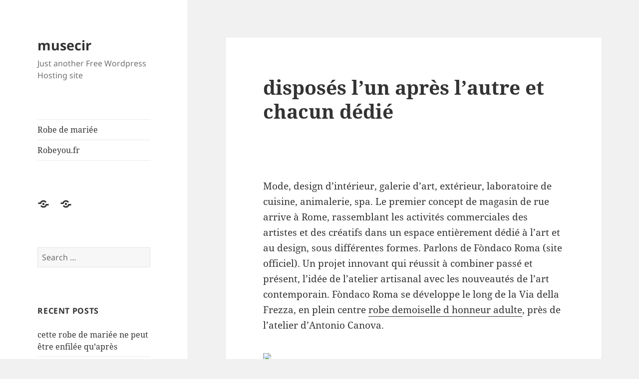

--- FILE ---
content_type: text/html; charset=UTF-8
request_url: https://musecir.mblog.my/2018/11/09/disposes-lun-apres-lautre-et-chacun-dedie/
body_size: 10514
content:
<!DOCTYPE html>
<html lang="en-US" class="no-js">
<head><style>img.lazy{min-height:1px}</style><link href="https://musecir.mblog.my/wp-content/plugins/w3-total-cache/pub/js/lazyload.min.js" as="script">
	<meta charset="UTF-8">
	<meta name="viewport" content="width=device-width, initial-scale=1.0">
	<link rel="profile" href="https://gmpg.org/xfn/11">
	<link rel="pingback" href="https://musecir.mblog.my/xmlrpc.php">
	<script>(function(html){html.className = html.className.replace(/\bno-js\b/,'js')})(document.documentElement);</script>
<title>disposés l&#8217;un après l&#8217;autre et chacun dédié &#8211; musecir</title>
<meta name='robots' content='max-image-preview:large' />
	<style>img:is([sizes="auto" i], [sizes^="auto," i]) { contain-intrinsic-size: 3000px 1500px }</style>
	<link rel="alternate" type="application/rss+xml" title="musecir &raquo; Feed" href="https://musecir.mblog.my/feed/" />
<script>
window._wpemojiSettings = {"baseUrl":"https:\/\/s.w.org\/images\/core\/emoji\/16.0.1\/72x72\/","ext":".png","svgUrl":"https:\/\/s.w.org\/images\/core\/emoji\/16.0.1\/svg\/","svgExt":".svg","source":{"concatemoji":"https:\/\/musecir.mblog.my\/wp-includes\/js\/wp-emoji-release.min.js?ver=6.8.2"}};
/*! This file is auto-generated */
!function(s,n){var o,i,e;function c(e){try{var t={supportTests:e,timestamp:(new Date).valueOf()};sessionStorage.setItem(o,JSON.stringify(t))}catch(e){}}function p(e,t,n){e.clearRect(0,0,e.canvas.width,e.canvas.height),e.fillText(t,0,0);var t=new Uint32Array(e.getImageData(0,0,e.canvas.width,e.canvas.height).data),a=(e.clearRect(0,0,e.canvas.width,e.canvas.height),e.fillText(n,0,0),new Uint32Array(e.getImageData(0,0,e.canvas.width,e.canvas.height).data));return t.every(function(e,t){return e===a[t]})}function u(e,t){e.clearRect(0,0,e.canvas.width,e.canvas.height),e.fillText(t,0,0);for(var n=e.getImageData(16,16,1,1),a=0;a<n.data.length;a++)if(0!==n.data[a])return!1;return!0}function f(e,t,n,a){switch(t){case"flag":return n(e,"\ud83c\udff3\ufe0f\u200d\u26a7\ufe0f","\ud83c\udff3\ufe0f\u200b\u26a7\ufe0f")?!1:!n(e,"\ud83c\udde8\ud83c\uddf6","\ud83c\udde8\u200b\ud83c\uddf6")&&!n(e,"\ud83c\udff4\udb40\udc67\udb40\udc62\udb40\udc65\udb40\udc6e\udb40\udc67\udb40\udc7f","\ud83c\udff4\u200b\udb40\udc67\u200b\udb40\udc62\u200b\udb40\udc65\u200b\udb40\udc6e\u200b\udb40\udc67\u200b\udb40\udc7f");case"emoji":return!a(e,"\ud83e\udedf")}return!1}function g(e,t,n,a){var r="undefined"!=typeof WorkerGlobalScope&&self instanceof WorkerGlobalScope?new OffscreenCanvas(300,150):s.createElement("canvas"),o=r.getContext("2d",{willReadFrequently:!0}),i=(o.textBaseline="top",o.font="600 32px Arial",{});return e.forEach(function(e){i[e]=t(o,e,n,a)}),i}function t(e){var t=s.createElement("script");t.src=e,t.defer=!0,s.head.appendChild(t)}"undefined"!=typeof Promise&&(o="wpEmojiSettingsSupports",i=["flag","emoji"],n.supports={everything:!0,everythingExceptFlag:!0},e=new Promise(function(e){s.addEventListener("DOMContentLoaded",e,{once:!0})}),new Promise(function(t){var n=function(){try{var e=JSON.parse(sessionStorage.getItem(o));if("object"==typeof e&&"number"==typeof e.timestamp&&(new Date).valueOf()<e.timestamp+604800&&"object"==typeof e.supportTests)return e.supportTests}catch(e){}return null}();if(!n){if("undefined"!=typeof Worker&&"undefined"!=typeof OffscreenCanvas&&"undefined"!=typeof URL&&URL.createObjectURL&&"undefined"!=typeof Blob)try{var e="postMessage("+g.toString()+"("+[JSON.stringify(i),f.toString(),p.toString(),u.toString()].join(",")+"));",a=new Blob([e],{type:"text/javascript"}),r=new Worker(URL.createObjectURL(a),{name:"wpTestEmojiSupports"});return void(r.onmessage=function(e){c(n=e.data),r.terminate(),t(n)})}catch(e){}c(n=g(i,f,p,u))}t(n)}).then(function(e){for(var t in e)n.supports[t]=e[t],n.supports.everything=n.supports.everything&&n.supports[t],"flag"!==t&&(n.supports.everythingExceptFlag=n.supports.everythingExceptFlag&&n.supports[t]);n.supports.everythingExceptFlag=n.supports.everythingExceptFlag&&!n.supports.flag,n.DOMReady=!1,n.readyCallback=function(){n.DOMReady=!0}}).then(function(){return e}).then(function(){var e;n.supports.everything||(n.readyCallback(),(e=n.source||{}).concatemoji?t(e.concatemoji):e.wpemoji&&e.twemoji&&(t(e.twemoji),t(e.wpemoji)))}))}((window,document),window._wpemojiSettings);
</script>
<style id='wp-emoji-styles-inline-css'>

	img.wp-smiley, img.emoji {
		display: inline !important;
		border: none !important;
		box-shadow: none !important;
		height: 1em !important;
		width: 1em !important;
		margin: 0 0.07em !important;
		vertical-align: -0.1em !important;
		background: none !important;
		padding: 0 !important;
	}
</style>
<link rel='stylesheet' id='wp-block-library-css' href='https://musecir.mblog.my/wp-includes/css/dist/block-library/style.min.css?ver=6.8.2' media='all' />
<style id='wp-block-library-theme-inline-css'>
.wp-block-audio :where(figcaption){color:#555;font-size:13px;text-align:center}.is-dark-theme .wp-block-audio :where(figcaption){color:#ffffffa6}.wp-block-audio{margin:0 0 1em}.wp-block-code{border:1px solid #ccc;border-radius:4px;font-family:Menlo,Consolas,monaco,monospace;padding:.8em 1em}.wp-block-embed :where(figcaption){color:#555;font-size:13px;text-align:center}.is-dark-theme .wp-block-embed :where(figcaption){color:#ffffffa6}.wp-block-embed{margin:0 0 1em}.blocks-gallery-caption{color:#555;font-size:13px;text-align:center}.is-dark-theme .blocks-gallery-caption{color:#ffffffa6}:root :where(.wp-block-image figcaption){color:#555;font-size:13px;text-align:center}.is-dark-theme :root :where(.wp-block-image figcaption){color:#ffffffa6}.wp-block-image{margin:0 0 1em}.wp-block-pullquote{border-bottom:4px solid;border-top:4px solid;color:currentColor;margin-bottom:1.75em}.wp-block-pullquote cite,.wp-block-pullquote footer,.wp-block-pullquote__citation{color:currentColor;font-size:.8125em;font-style:normal;text-transform:uppercase}.wp-block-quote{border-left:.25em solid;margin:0 0 1.75em;padding-left:1em}.wp-block-quote cite,.wp-block-quote footer{color:currentColor;font-size:.8125em;font-style:normal;position:relative}.wp-block-quote:where(.has-text-align-right){border-left:none;border-right:.25em solid;padding-left:0;padding-right:1em}.wp-block-quote:where(.has-text-align-center){border:none;padding-left:0}.wp-block-quote.is-large,.wp-block-quote.is-style-large,.wp-block-quote:where(.is-style-plain){border:none}.wp-block-search .wp-block-search__label{font-weight:700}.wp-block-search__button{border:1px solid #ccc;padding:.375em .625em}:where(.wp-block-group.has-background){padding:1.25em 2.375em}.wp-block-separator.has-css-opacity{opacity:.4}.wp-block-separator{border:none;border-bottom:2px solid;margin-left:auto;margin-right:auto}.wp-block-separator.has-alpha-channel-opacity{opacity:1}.wp-block-separator:not(.is-style-wide):not(.is-style-dots){width:100px}.wp-block-separator.has-background:not(.is-style-dots){border-bottom:none;height:1px}.wp-block-separator.has-background:not(.is-style-wide):not(.is-style-dots){height:2px}.wp-block-table{margin:0 0 1em}.wp-block-table td,.wp-block-table th{word-break:normal}.wp-block-table :where(figcaption){color:#555;font-size:13px;text-align:center}.is-dark-theme .wp-block-table :where(figcaption){color:#ffffffa6}.wp-block-video :where(figcaption){color:#555;font-size:13px;text-align:center}.is-dark-theme .wp-block-video :where(figcaption){color:#ffffffa6}.wp-block-video{margin:0 0 1em}:root :where(.wp-block-template-part.has-background){margin-bottom:0;margin-top:0;padding:1.25em 2.375em}
</style>
<style id='classic-theme-styles-inline-css'>
/*! This file is auto-generated */
.wp-block-button__link{color:#fff;background-color:#32373c;border-radius:9999px;box-shadow:none;text-decoration:none;padding:calc(.667em + 2px) calc(1.333em + 2px);font-size:1.125em}.wp-block-file__button{background:#32373c;color:#fff;text-decoration:none}
</style>
<style id='global-styles-inline-css'>
:root{--wp--preset--aspect-ratio--square: 1;--wp--preset--aspect-ratio--4-3: 4/3;--wp--preset--aspect-ratio--3-4: 3/4;--wp--preset--aspect-ratio--3-2: 3/2;--wp--preset--aspect-ratio--2-3: 2/3;--wp--preset--aspect-ratio--16-9: 16/9;--wp--preset--aspect-ratio--9-16: 9/16;--wp--preset--color--black: #000000;--wp--preset--color--cyan-bluish-gray: #abb8c3;--wp--preset--color--white: #fff;--wp--preset--color--pale-pink: #f78da7;--wp--preset--color--vivid-red: #cf2e2e;--wp--preset--color--luminous-vivid-orange: #ff6900;--wp--preset--color--luminous-vivid-amber: #fcb900;--wp--preset--color--light-green-cyan: #7bdcb5;--wp--preset--color--vivid-green-cyan: #00d084;--wp--preset--color--pale-cyan-blue: #8ed1fc;--wp--preset--color--vivid-cyan-blue: #0693e3;--wp--preset--color--vivid-purple: #9b51e0;--wp--preset--color--dark-gray: #111;--wp--preset--color--light-gray: #f1f1f1;--wp--preset--color--yellow: #f4ca16;--wp--preset--color--dark-brown: #352712;--wp--preset--color--medium-pink: #e53b51;--wp--preset--color--light-pink: #ffe5d1;--wp--preset--color--dark-purple: #2e2256;--wp--preset--color--purple: #674970;--wp--preset--color--blue-gray: #22313f;--wp--preset--color--bright-blue: #55c3dc;--wp--preset--color--light-blue: #e9f2f9;--wp--preset--gradient--vivid-cyan-blue-to-vivid-purple: linear-gradient(135deg,rgba(6,147,227,1) 0%,rgb(155,81,224) 100%);--wp--preset--gradient--light-green-cyan-to-vivid-green-cyan: linear-gradient(135deg,rgb(122,220,180) 0%,rgb(0,208,130) 100%);--wp--preset--gradient--luminous-vivid-amber-to-luminous-vivid-orange: linear-gradient(135deg,rgba(252,185,0,1) 0%,rgba(255,105,0,1) 100%);--wp--preset--gradient--luminous-vivid-orange-to-vivid-red: linear-gradient(135deg,rgba(255,105,0,1) 0%,rgb(207,46,46) 100%);--wp--preset--gradient--very-light-gray-to-cyan-bluish-gray: linear-gradient(135deg,rgb(238,238,238) 0%,rgb(169,184,195) 100%);--wp--preset--gradient--cool-to-warm-spectrum: linear-gradient(135deg,rgb(74,234,220) 0%,rgb(151,120,209) 20%,rgb(207,42,186) 40%,rgb(238,44,130) 60%,rgb(251,105,98) 80%,rgb(254,248,76) 100%);--wp--preset--gradient--blush-light-purple: linear-gradient(135deg,rgb(255,206,236) 0%,rgb(152,150,240) 100%);--wp--preset--gradient--blush-bordeaux: linear-gradient(135deg,rgb(254,205,165) 0%,rgb(254,45,45) 50%,rgb(107,0,62) 100%);--wp--preset--gradient--luminous-dusk: linear-gradient(135deg,rgb(255,203,112) 0%,rgb(199,81,192) 50%,rgb(65,88,208) 100%);--wp--preset--gradient--pale-ocean: linear-gradient(135deg,rgb(255,245,203) 0%,rgb(182,227,212) 50%,rgb(51,167,181) 100%);--wp--preset--gradient--electric-grass: linear-gradient(135deg,rgb(202,248,128) 0%,rgb(113,206,126) 100%);--wp--preset--gradient--midnight: linear-gradient(135deg,rgb(2,3,129) 0%,rgb(40,116,252) 100%);--wp--preset--gradient--dark-gray-gradient-gradient: linear-gradient(90deg, rgba(17,17,17,1) 0%, rgba(42,42,42,1) 100%);--wp--preset--gradient--light-gray-gradient: linear-gradient(90deg, rgba(241,241,241,1) 0%, rgba(215,215,215,1) 100%);--wp--preset--gradient--white-gradient: linear-gradient(90deg, rgba(255,255,255,1) 0%, rgba(230,230,230,1) 100%);--wp--preset--gradient--yellow-gradient: linear-gradient(90deg, rgba(244,202,22,1) 0%, rgba(205,168,10,1) 100%);--wp--preset--gradient--dark-brown-gradient: linear-gradient(90deg, rgba(53,39,18,1) 0%, rgba(91,67,31,1) 100%);--wp--preset--gradient--medium-pink-gradient: linear-gradient(90deg, rgba(229,59,81,1) 0%, rgba(209,28,51,1) 100%);--wp--preset--gradient--light-pink-gradient: linear-gradient(90deg, rgba(255,229,209,1) 0%, rgba(255,200,158,1) 100%);--wp--preset--gradient--dark-purple-gradient: linear-gradient(90deg, rgba(46,34,86,1) 0%, rgba(66,48,123,1) 100%);--wp--preset--gradient--purple-gradient: linear-gradient(90deg, rgba(103,73,112,1) 0%, rgba(131,93,143,1) 100%);--wp--preset--gradient--blue-gray-gradient: linear-gradient(90deg, rgba(34,49,63,1) 0%, rgba(52,75,96,1) 100%);--wp--preset--gradient--bright-blue-gradient: linear-gradient(90deg, rgba(85,195,220,1) 0%, rgba(43,180,211,1) 100%);--wp--preset--gradient--light-blue-gradient: linear-gradient(90deg, rgba(233,242,249,1) 0%, rgba(193,218,238,1) 100%);--wp--preset--font-size--small: 13px;--wp--preset--font-size--medium: 20px;--wp--preset--font-size--large: 36px;--wp--preset--font-size--x-large: 42px;--wp--preset--spacing--20: 0.44rem;--wp--preset--spacing--30: 0.67rem;--wp--preset--spacing--40: 1rem;--wp--preset--spacing--50: 1.5rem;--wp--preset--spacing--60: 2.25rem;--wp--preset--spacing--70: 3.38rem;--wp--preset--spacing--80: 5.06rem;--wp--preset--shadow--natural: 6px 6px 9px rgba(0, 0, 0, 0.2);--wp--preset--shadow--deep: 12px 12px 50px rgba(0, 0, 0, 0.4);--wp--preset--shadow--sharp: 6px 6px 0px rgba(0, 0, 0, 0.2);--wp--preset--shadow--outlined: 6px 6px 0px -3px rgba(255, 255, 255, 1), 6px 6px rgba(0, 0, 0, 1);--wp--preset--shadow--crisp: 6px 6px 0px rgba(0, 0, 0, 1);}:where(.is-layout-flex){gap: 0.5em;}:where(.is-layout-grid){gap: 0.5em;}body .is-layout-flex{display: flex;}.is-layout-flex{flex-wrap: wrap;align-items: center;}.is-layout-flex > :is(*, div){margin: 0;}body .is-layout-grid{display: grid;}.is-layout-grid > :is(*, div){margin: 0;}:where(.wp-block-columns.is-layout-flex){gap: 2em;}:where(.wp-block-columns.is-layout-grid){gap: 2em;}:where(.wp-block-post-template.is-layout-flex){gap: 1.25em;}:where(.wp-block-post-template.is-layout-grid){gap: 1.25em;}.has-black-color{color: var(--wp--preset--color--black) !important;}.has-cyan-bluish-gray-color{color: var(--wp--preset--color--cyan-bluish-gray) !important;}.has-white-color{color: var(--wp--preset--color--white) !important;}.has-pale-pink-color{color: var(--wp--preset--color--pale-pink) !important;}.has-vivid-red-color{color: var(--wp--preset--color--vivid-red) !important;}.has-luminous-vivid-orange-color{color: var(--wp--preset--color--luminous-vivid-orange) !important;}.has-luminous-vivid-amber-color{color: var(--wp--preset--color--luminous-vivid-amber) !important;}.has-light-green-cyan-color{color: var(--wp--preset--color--light-green-cyan) !important;}.has-vivid-green-cyan-color{color: var(--wp--preset--color--vivid-green-cyan) !important;}.has-pale-cyan-blue-color{color: var(--wp--preset--color--pale-cyan-blue) !important;}.has-vivid-cyan-blue-color{color: var(--wp--preset--color--vivid-cyan-blue) !important;}.has-vivid-purple-color{color: var(--wp--preset--color--vivid-purple) !important;}.has-black-background-color{background-color: var(--wp--preset--color--black) !important;}.has-cyan-bluish-gray-background-color{background-color: var(--wp--preset--color--cyan-bluish-gray) !important;}.has-white-background-color{background-color: var(--wp--preset--color--white) !important;}.has-pale-pink-background-color{background-color: var(--wp--preset--color--pale-pink) !important;}.has-vivid-red-background-color{background-color: var(--wp--preset--color--vivid-red) !important;}.has-luminous-vivid-orange-background-color{background-color: var(--wp--preset--color--luminous-vivid-orange) !important;}.has-luminous-vivid-amber-background-color{background-color: var(--wp--preset--color--luminous-vivid-amber) !important;}.has-light-green-cyan-background-color{background-color: var(--wp--preset--color--light-green-cyan) !important;}.has-vivid-green-cyan-background-color{background-color: var(--wp--preset--color--vivid-green-cyan) !important;}.has-pale-cyan-blue-background-color{background-color: var(--wp--preset--color--pale-cyan-blue) !important;}.has-vivid-cyan-blue-background-color{background-color: var(--wp--preset--color--vivid-cyan-blue) !important;}.has-vivid-purple-background-color{background-color: var(--wp--preset--color--vivid-purple) !important;}.has-black-border-color{border-color: var(--wp--preset--color--black) !important;}.has-cyan-bluish-gray-border-color{border-color: var(--wp--preset--color--cyan-bluish-gray) !important;}.has-white-border-color{border-color: var(--wp--preset--color--white) !important;}.has-pale-pink-border-color{border-color: var(--wp--preset--color--pale-pink) !important;}.has-vivid-red-border-color{border-color: var(--wp--preset--color--vivid-red) !important;}.has-luminous-vivid-orange-border-color{border-color: var(--wp--preset--color--luminous-vivid-orange) !important;}.has-luminous-vivid-amber-border-color{border-color: var(--wp--preset--color--luminous-vivid-amber) !important;}.has-light-green-cyan-border-color{border-color: var(--wp--preset--color--light-green-cyan) !important;}.has-vivid-green-cyan-border-color{border-color: var(--wp--preset--color--vivid-green-cyan) !important;}.has-pale-cyan-blue-border-color{border-color: var(--wp--preset--color--pale-cyan-blue) !important;}.has-vivid-cyan-blue-border-color{border-color: var(--wp--preset--color--vivid-cyan-blue) !important;}.has-vivid-purple-border-color{border-color: var(--wp--preset--color--vivid-purple) !important;}.has-vivid-cyan-blue-to-vivid-purple-gradient-background{background: var(--wp--preset--gradient--vivid-cyan-blue-to-vivid-purple) !important;}.has-light-green-cyan-to-vivid-green-cyan-gradient-background{background: var(--wp--preset--gradient--light-green-cyan-to-vivid-green-cyan) !important;}.has-luminous-vivid-amber-to-luminous-vivid-orange-gradient-background{background: var(--wp--preset--gradient--luminous-vivid-amber-to-luminous-vivid-orange) !important;}.has-luminous-vivid-orange-to-vivid-red-gradient-background{background: var(--wp--preset--gradient--luminous-vivid-orange-to-vivid-red) !important;}.has-very-light-gray-to-cyan-bluish-gray-gradient-background{background: var(--wp--preset--gradient--very-light-gray-to-cyan-bluish-gray) !important;}.has-cool-to-warm-spectrum-gradient-background{background: var(--wp--preset--gradient--cool-to-warm-spectrum) !important;}.has-blush-light-purple-gradient-background{background: var(--wp--preset--gradient--blush-light-purple) !important;}.has-blush-bordeaux-gradient-background{background: var(--wp--preset--gradient--blush-bordeaux) !important;}.has-luminous-dusk-gradient-background{background: var(--wp--preset--gradient--luminous-dusk) !important;}.has-pale-ocean-gradient-background{background: var(--wp--preset--gradient--pale-ocean) !important;}.has-electric-grass-gradient-background{background: var(--wp--preset--gradient--electric-grass) !important;}.has-midnight-gradient-background{background: var(--wp--preset--gradient--midnight) !important;}.has-small-font-size{font-size: var(--wp--preset--font-size--small) !important;}.has-medium-font-size{font-size: var(--wp--preset--font-size--medium) !important;}.has-large-font-size{font-size: var(--wp--preset--font-size--large) !important;}.has-x-large-font-size{font-size: var(--wp--preset--font-size--x-large) !important;}
:where(.wp-block-post-template.is-layout-flex){gap: 1.25em;}:where(.wp-block-post-template.is-layout-grid){gap: 1.25em;}
:where(.wp-block-columns.is-layout-flex){gap: 2em;}:where(.wp-block-columns.is-layout-grid){gap: 2em;}
:root :where(.wp-block-pullquote){font-size: 1.5em;line-height: 1.6;}
</style>
<link rel='stylesheet' id='twentyfifteen-fonts-css' href='https://musecir.mblog.my/wp-content/themes/twentyfifteen/assets/fonts/noto-sans-plus-noto-serif-plus-inconsolata.css?ver=20230328' media='all' />
<link rel='stylesheet' id='genericons-css' href='https://musecir.mblog.my/wp-content/themes/twentyfifteen/genericons/genericons.css?ver=20201026' media='all' />
<link rel='stylesheet' id='twentyfifteen-style-css' href='https://musecir.mblog.my/wp-content/themes/twentyfifteen/style.css?ver=20250415' media='all' />
<link rel='stylesheet' id='twentyfifteen-block-style-css' href='https://musecir.mblog.my/wp-content/themes/twentyfifteen/css/blocks.css?ver=20240715' media='all' />
<script src="https://musecir.mblog.my/wp-includes/js/jquery/jquery.min.js?ver=3.7.1" id="jquery-core-js"></script>
<script src="https://musecir.mblog.my/wp-includes/js/jquery/jquery-migrate.min.js?ver=3.4.1" id="jquery-migrate-js"></script>
<script id="twentyfifteen-script-js-extra">
var screenReaderText = {"expand":"<span class=\"screen-reader-text\">expand child menu<\/span>","collapse":"<span class=\"screen-reader-text\">collapse child menu<\/span>"};
</script>
<script src="https://musecir.mblog.my/wp-content/themes/twentyfifteen/js/functions.js?ver=20250303" id="twentyfifteen-script-js" defer data-wp-strategy="defer"></script>
<link rel="https://api.w.org/" href="https://musecir.mblog.my/wp-json/" /><link rel="alternate" title="JSON" type="application/json" href="https://musecir.mblog.my/wp-json/wp/v2/posts/243" /><link rel="EditURI" type="application/rsd+xml" title="RSD" href="https://musecir.mblog.my/xmlrpc.php?rsd" />
<meta name="generator" content="WordPress 6.8.2" />
<link rel="canonical" href="https://musecir.mblog.my/2018/11/09/disposes-lun-apres-lautre-et-chacun-dedie/" />
<link rel='shortlink' href='https://musecir.mblog.my/?p=243' />
<link rel="alternate" title="oEmbed (JSON)" type="application/json+oembed" href="https://musecir.mblog.my/wp-json/oembed/1.0/embed?url=https%3A%2F%2Fmusecir.mblog.my%2F2018%2F11%2F09%2Fdisposes-lun-apres-lautre-et-chacun-dedie%2F" />
<link rel="alternate" title="oEmbed (XML)" type="text/xml+oembed" href="https://musecir.mblog.my/wp-json/oembed/1.0/embed?url=https%3A%2F%2Fmusecir.mblog.my%2F2018%2F11%2F09%2Fdisposes-lun-apres-lautre-et-chacun-dedie%2F&#038;format=xml" />
<!-- Global site tag (gtag.js) - Google Analytics -->
<script async src="https://www.googletagmanager.com/gtag/js?id=G-N01LGSW3YD"></script>
<script>
  window.dataLayer = window.dataLayer || [];
  function gtag(){dataLayer.push(arguments);}
  gtag('js', new Date());

  gtag('config', 'G-N01LGSW3YD');
</script></head>

<body class="wp-singular post-template-default single single-post postid-243 single-format-standard wp-embed-responsive wp-theme-twentyfifteen">
<div id="page" class="hfeed site">
	<a class="skip-link screen-reader-text" href="#content">
		Skip to content	</a>

	<div id="sidebar" class="sidebar">
		<header id="masthead" class="site-header">
			<div class="site-branding">
										<p class="site-title"><a href="https://musecir.mblog.my/" rel="home" >musecir</a></p>
												<p class="site-description">Just another Free Wordpress Hosting site</p>
										<button class="secondary-toggle">Menu and widgets</button>
			</div><!-- .site-branding -->
		</header><!-- .site-header -->

			<div id="secondary" class="secondary">

					<nav id="site-navigation" class="main-navigation">
				<div class="menu-link-container"><ul id="menu-link" class="nav-menu"><li id="menu-item-237" class="menu-item menu-item-type-custom menu-item-object-custom menu-item-237"><a href="https://www.robeyou.fr/robe-de-mariee-f12">Robe de mariée</a></li>
<li id="menu-item-390" class="menu-item menu-item-type-custom menu-item-object-custom menu-item-390"><a href="https://www.robeyou.fr/">Robeyou.fr</a></li>
</ul></div>			</nav><!-- .main-navigation -->
		
					<nav id="social-navigation" class="social-navigation">
				<div class="menu-link-container"><ul id="menu-link-1" class="menu"><li class="menu-item menu-item-type-custom menu-item-object-custom menu-item-237"><a href="https://www.robeyou.fr/robe-de-mariee-f12"><span class="screen-reader-text">Robe de mariée</span></a></li>
<li class="menu-item menu-item-type-custom menu-item-object-custom menu-item-390"><a href="https://www.robeyou.fr/"><span class="screen-reader-text">Robeyou.fr</span></a></li>
</ul></div>			</nav><!-- .social-navigation -->
		
					<div id="widget-area" class="widget-area" role="complementary">
				<aside id="search-2" class="widget widget_search"><form role="search" method="get" class="search-form" action="https://musecir.mblog.my/">
				<label>
					<span class="screen-reader-text">Search for:</span>
					<input type="search" class="search-field" placeholder="Search &hellip;" value="" name="s" />
				</label>
				<input type="submit" class="search-submit screen-reader-text" value="Search" />
			</form></aside>
		<aside id="recent-posts-2" class="widget widget_recent_entries">
		<h2 class="widget-title">Recent Posts</h2><nav aria-label="Recent Posts">
		<ul>
											<li>
					<a href="https://musecir.mblog.my/2026/01/21/cette-robe-de-mariee-ne-peut-etre-enfilee-quapres/">cette robe de mariée ne peut être enfilée qu&#8217;après</a>
									</li>
											<li>
					<a href="https://musecir.mblog.my/2026/01/15/un-apercu-de-peau-suffit-a-mettre-en-valeur-votre-silhouette/">Un aperçu de peau suffit à mettre en valeur votre silhouette</a>
									</li>
											<li>
					<a href="https://musecir.mblog.my/2026/01/12/le-noir-et-le-blanc-sont-les-deux-couleurs-classiques/">Le noir et le blanc sont les deux couleurs classiques</a>
									</li>
											<li>
					<a href="https://musecir.mblog.my/2026/01/05/ce-sont-des-tenues-de-demoiselles-dhonneur-aux-couleurs/">ce sont des tenues de demoiselles d&#8217;honneur aux couleurs</a>
									</li>
											<li>
					<a href="https://musecir.mblog.my/2025/12/26/toute-confiance-lors-devenements-est-une-robe-concue/">toute confiance lors d&#8217;événements est une robe conçue</a>
									</li>
					</ul>

		</nav></aside><aside id="archives-2" class="widget widget_archive"><h2 class="widget-title">Archives</h2><nav aria-label="Archives">
			<ul>
					<li><a href='https://musecir.mblog.my/2026/01/'>January 2026</a></li>
	<li><a href='https://musecir.mblog.my/2025/12/'>December 2025</a></li>
	<li><a href='https://musecir.mblog.my/2025/11/'>November 2025</a></li>
	<li><a href='https://musecir.mblog.my/2025/10/'>October 2025</a></li>
	<li><a href='https://musecir.mblog.my/2025/09/'>September 2025</a></li>
	<li><a href='https://musecir.mblog.my/2025/08/'>August 2025</a></li>
	<li><a href='https://musecir.mblog.my/2025/07/'>July 2025</a></li>
	<li><a href='https://musecir.mblog.my/2025/06/'>June 2025</a></li>
	<li><a href='https://musecir.mblog.my/2025/05/'>May 2025</a></li>
	<li><a href='https://musecir.mblog.my/2025/04/'>April 2025</a></li>
	<li><a href='https://musecir.mblog.my/2025/03/'>March 2025</a></li>
	<li><a href='https://musecir.mblog.my/2025/02/'>February 2025</a></li>
	<li><a href='https://musecir.mblog.my/2025/01/'>January 2025</a></li>
	<li><a href='https://musecir.mblog.my/2024/12/'>December 2024</a></li>
	<li><a href='https://musecir.mblog.my/2024/11/'>November 2024</a></li>
	<li><a href='https://musecir.mblog.my/2024/10/'>October 2024</a></li>
	<li><a href='https://musecir.mblog.my/2024/09/'>September 2024</a></li>
	<li><a href='https://musecir.mblog.my/2024/08/'>August 2024</a></li>
	<li><a href='https://musecir.mblog.my/2024/07/'>July 2024</a></li>
	<li><a href='https://musecir.mblog.my/2024/06/'>June 2024</a></li>
	<li><a href='https://musecir.mblog.my/2024/05/'>May 2024</a></li>
	<li><a href='https://musecir.mblog.my/2024/04/'>April 2024</a></li>
	<li><a href='https://musecir.mblog.my/2024/03/'>March 2024</a></li>
	<li><a href='https://musecir.mblog.my/2024/02/'>February 2024</a></li>
	<li><a href='https://musecir.mblog.my/2024/01/'>January 2024</a></li>
	<li><a href='https://musecir.mblog.my/2023/12/'>December 2023</a></li>
	<li><a href='https://musecir.mblog.my/2023/11/'>November 2023</a></li>
	<li><a href='https://musecir.mblog.my/2023/10/'>October 2023</a></li>
	<li><a href='https://musecir.mblog.my/2023/09/'>September 2023</a></li>
	<li><a href='https://musecir.mblog.my/2023/08/'>August 2023</a></li>
	<li><a href='https://musecir.mblog.my/2023/07/'>July 2023</a></li>
	<li><a href='https://musecir.mblog.my/2023/06/'>June 2023</a></li>
	<li><a href='https://musecir.mblog.my/2023/05/'>May 2023</a></li>
	<li><a href='https://musecir.mblog.my/2023/04/'>April 2023</a></li>
	<li><a href='https://musecir.mblog.my/2023/03/'>March 2023</a></li>
	<li><a href='https://musecir.mblog.my/2023/02/'>February 2023</a></li>
	<li><a href='https://musecir.mblog.my/2023/01/'>January 2023</a></li>
	<li><a href='https://musecir.mblog.my/2022/12/'>December 2022</a></li>
	<li><a href='https://musecir.mblog.my/2022/11/'>November 2022</a></li>
	<li><a href='https://musecir.mblog.my/2022/10/'>October 2022</a></li>
	<li><a href='https://musecir.mblog.my/2022/09/'>September 2022</a></li>
	<li><a href='https://musecir.mblog.my/2022/08/'>August 2022</a></li>
	<li><a href='https://musecir.mblog.my/2022/07/'>July 2022</a></li>
	<li><a href='https://musecir.mblog.my/2022/06/'>June 2022</a></li>
	<li><a href='https://musecir.mblog.my/2022/05/'>May 2022</a></li>
	<li><a href='https://musecir.mblog.my/2022/04/'>April 2022</a></li>
	<li><a href='https://musecir.mblog.my/2022/03/'>March 2022</a></li>
	<li><a href='https://musecir.mblog.my/2022/02/'>February 2022</a></li>
	<li><a href='https://musecir.mblog.my/2022/01/'>January 2022</a></li>
	<li><a href='https://musecir.mblog.my/2021/12/'>December 2021</a></li>
	<li><a href='https://musecir.mblog.my/2021/11/'>November 2021</a></li>
	<li><a href='https://musecir.mblog.my/2021/10/'>October 2021</a></li>
	<li><a href='https://musecir.mblog.my/2021/09/'>September 2021</a></li>
	<li><a href='https://musecir.mblog.my/2021/08/'>August 2021</a></li>
	<li><a href='https://musecir.mblog.my/2021/07/'>July 2021</a></li>
	<li><a href='https://musecir.mblog.my/2021/06/'>June 2021</a></li>
	<li><a href='https://musecir.mblog.my/2021/05/'>May 2021</a></li>
	<li><a href='https://musecir.mblog.my/2021/04/'>April 2021</a></li>
	<li><a href='https://musecir.mblog.my/2021/03/'>March 2021</a></li>
	<li><a href='https://musecir.mblog.my/2021/02/'>February 2021</a></li>
	<li><a href='https://musecir.mblog.my/2021/01/'>January 2021</a></li>
	<li><a href='https://musecir.mblog.my/2020/12/'>December 2020</a></li>
	<li><a href='https://musecir.mblog.my/2020/11/'>November 2020</a></li>
	<li><a href='https://musecir.mblog.my/2020/10/'>October 2020</a></li>
	<li><a href='https://musecir.mblog.my/2020/09/'>September 2020</a></li>
	<li><a href='https://musecir.mblog.my/2020/08/'>August 2020</a></li>
	<li><a href='https://musecir.mblog.my/2020/07/'>July 2020</a></li>
	<li><a href='https://musecir.mblog.my/2020/06/'>June 2020</a></li>
	<li><a href='https://musecir.mblog.my/2020/05/'>May 2020</a></li>
	<li><a href='https://musecir.mblog.my/2020/04/'>April 2020</a></li>
	<li><a href='https://musecir.mblog.my/2020/03/'>March 2020</a></li>
	<li><a href='https://musecir.mblog.my/2020/02/'>February 2020</a></li>
	<li><a href='https://musecir.mblog.my/2020/01/'>January 2020</a></li>
	<li><a href='https://musecir.mblog.my/2019/12/'>December 2019</a></li>
	<li><a href='https://musecir.mblog.my/2019/11/'>November 2019</a></li>
	<li><a href='https://musecir.mblog.my/2019/10/'>October 2019</a></li>
	<li><a href='https://musecir.mblog.my/2019/09/'>September 2019</a></li>
	<li><a href='https://musecir.mblog.my/2019/08/'>August 2019</a></li>
	<li><a href='https://musecir.mblog.my/2019/07/'>July 2019</a></li>
	<li><a href='https://musecir.mblog.my/2019/06/'>June 2019</a></li>
	<li><a href='https://musecir.mblog.my/2019/05/'>May 2019</a></li>
	<li><a href='https://musecir.mblog.my/2019/04/'>April 2019</a></li>
	<li><a href='https://musecir.mblog.my/2019/03/'>March 2019</a></li>
	<li><a href='https://musecir.mblog.my/2019/02/'>February 2019</a></li>
	<li><a href='https://musecir.mblog.my/2019/01/'>January 2019</a></li>
	<li><a href='https://musecir.mblog.my/2018/12/'>December 2018</a></li>
	<li><a href='https://musecir.mblog.my/2018/11/'>November 2018</a></li>
	<li><a href='https://musecir.mblog.my/2018/10/'>October 2018</a></li>
	<li><a href='https://musecir.mblog.my/2018/09/'>September 2018</a></li>
	<li><a href='https://musecir.mblog.my/2018/08/'>August 2018</a></li>
	<li><a href='https://musecir.mblog.my/2018/07/'>July 2018</a></li>
	<li><a href='https://musecir.mblog.my/2018/06/'>June 2018</a></li>
	<li><a href='https://musecir.mblog.my/2018/05/'>May 2018</a></li>
	<li><a href='https://musecir.mblog.my/2018/04/'>April 2018</a></li>
	<li><a href='https://musecir.mblog.my/2018/03/'>March 2018</a></li>
	<li><a href='https://musecir.mblog.my/2018/02/'>February 2018</a></li>
	<li><a href='https://musecir.mblog.my/2018/01/'>January 2018</a></li>
	<li><a href='https://musecir.mblog.my/2017/12/'>December 2017</a></li>
	<li><a href='https://musecir.mblog.my/2017/11/'>November 2017</a></li>
	<li><a href='https://musecir.mblog.my/2017/10/'>October 2017</a></li>
	<li><a href='https://musecir.mblog.my/2017/09/'>September 2017</a></li>
	<li><a href='https://musecir.mblog.my/2017/08/'>August 2017</a></li>
	<li><a href='https://musecir.mblog.my/2017/07/'>July 2017</a></li>
	<li><a href='https://musecir.mblog.my/2017/06/'>June 2017</a></li>
	<li><a href='https://musecir.mblog.my/2017/05/'>May 2017</a></li>
	<li><a href='https://musecir.mblog.my/2017/04/'>April 2017</a></li>
	<li><a href='https://musecir.mblog.my/2017/03/'>March 2017</a></li>
			</ul>

			</nav></aside><aside id="categories-2" class="widget widget_categories"><h2 class="widget-title">Categories</h2><nav aria-label="Categories">
			<ul>
					<li class="cat-item cat-item-1"><a href="https://musecir.mblog.my/category/uncategorized/">Uncategorized</a>
</li>
			</ul>

			</nav></aside><aside id="meta-2" class="widget widget_meta"><h2 class="widget-title">Meta</h2><nav aria-label="Meta">
		<ul>
						<li><a href="https://musecir.mblog.my/wp-login.php">Log in</a></li>
			<li><a href="https://musecir.mblog.my/feed/">Entries feed</a></li>
			<li><a href="https://musecir.mblog.my/comments/feed/">Comments feed</a></li>

			<li><a href="https://wordpress.org/">WordPress.org</a></li>
		</ul>

		</nav></aside>			</div><!-- .widget-area -->
		
	</div><!-- .secondary -->

	</div><!-- .sidebar -->

	<div id="content" class="site-content">

	<div id="primary" class="content-area">
		<main id="main" class="site-main">

		
<article id="post-243" class="post-243 post type-post status-publish format-standard hentry category-uncategorized">
	
	<header class="entry-header">
		<h1 class="entry-title">disposés l&#8217;un après l&#8217;autre et chacun dédié</h1>	</header><!-- .entry-header -->

	<div class="entry-content">
		<p>&nbsp;</p>
<p>Mode, design d&#8217;intérieur, galerie d&#8217;art, extérieur, laboratoire de cuisine, animalerie, spa. Le premier concept de magasin de rue arrive à Rome, rassemblant les activités commerciales des artistes et des créatifs dans un espace entièrement dédié à l&#8217;art et au design, sous différentes formes. Parlons de Fòndaco Roma (site officiel). Un projet innovant qui réussit à combiner passé et présent, l&#8217;idée de l&#8217;atelier artisanal avec les nouveautés de l&#8217;art contemporain. Fòndaco Roma se développe le long de la Via della Frezza, en plein centre <a href="http://www.robeyou.com/robe-cortege-fille-f14">robe demoiselle d honneur adulte</a>, près de l&#8217;atelier d&#8217;Antonio Canova.</p>
<p><img class="lazy" decoding="async" src="data:image/svg+xml,%3Csvg%20xmlns='http://www.w3.org/2000/svg'%20viewBox='0%200%201%201'%3E%3C/svg%3E" data-src="http://www.robeyou.com/p/9ce2-p5ofw-robe-de-quinceanera-longue-naturel-textile-taffetas-cordon-avec-perle.jpg" /></p>
<p>Ce ne sont pas seulement les magasins, organisés les uns après les autres et consacrés à un secteur, de la mode à la musique en passant par la gastronomie. En fait, il fait également partie du mobilier urbain. Les vases, les plantes et les bancs que vous trouvez en chemin font partie de Fòndaco Rome. Ainsi que le tapis rouge qui, à l&#8217;occasion du Festival du film, a couvert la sampietrini de la via della Frezza, accueillant des événements de style de vie et donnant une touche de classe au concept déjà sophistiqué du concept de street shop. Le réaménagement de la route fait partie du projet &#8220;Roma sei Mia&#8221;. Fòndaco a apporté sa contribution <a href="http://www.robeyou.com/robe-de-mariee-f12">www.robe de mariage</a>, élargissant les trottoirs, rendant la rue piétonne, donnant une nouvelle vie au revêtement de sol et achetant le mobilier urbain.<br />
<img class="lazy" decoding="async" src="data:image/svg+xml,%3Csvg%20xmlns='http://www.w3.org/2000/svg'%20viewBox='0%200%201%201'%3E%3C/svg%3E" data-src="http://www.robeyou.com/p/9ce2-9dg9x-robe-de-soiree-naturel-grandes-bretelles-ligne-a-avec-zip-avec-perle.jpg" /></p>
<p>Le projet a été conçu et mis en œuvre en deux ans environ par Alessandra Marino, architecte et entrepreneur connu dans le panorama des restaurants romains pour avoir donné vie à Gusto. C&#8217;est un local, situé sur la Piazza Augusto Imperatore, multifonctionnel, qui abrite un restaurant, une pizzeria, un bar à vin, une librairie, une boutique. Fòndaco Roma se présente comme une évolution de ce projet, un deuxième chapitre que l&#8217;architecte a voulu écrire dans le grand livre sur l&#8217;art de vivre de la capitale.<br />
Fòndaco RomaFòndaco RomaFòndaco Roma<br />
<img class="lazy" decoding="async" src="data:image/svg+xml,%3Csvg%20xmlns='http://www.w3.org/2000/svg'%20viewBox='0%200%201%201'%3E%3C/svg%3E" data-src="http://www.robeyou.com/p/9ce2-pnnax-robe-de-mariee-naturel-avec-sans-manches-ligne-a-ruches-plongeants-decoration-en-fleur.jpg" /><br />
Le nom &#8220;Fòndaco&#8221; signifie littéralement &#8220;maison-entrepôt&#8221;, indiquant les bâtiments qui, dans le passé, exécutaient des fonctions d&#8217;entrepôt et souvent aussi des logements pour les commerçants. C&#8217;est précisément sur ce vieux sens que se développe le projet Fòndaco Roma. Le concept de &#8220;entrepôt&#8221; contient en effet toutes les activités liées au shopping, telles que la boutique, les tissus et le linge, l&#8217;animalerie, la librairie, les articles ménagers, la nourriture, la poissonnerie, le salon de thé , le salon de coiffure, le spa.</p>
	</div><!-- .entry-content -->

	
	<footer class="entry-footer">
		<span class="posted-on"><span class="screen-reader-text">Posted on </span><a href="https://musecir.mblog.my/2018/11/09/disposes-lun-apres-lautre-et-chacun-dedie/" rel="bookmark"><time class="entry-date published updated" datetime="2018-11-09T01:55:30+00:00">November 9, 2018</time></a></span><span class="byline"><span class="screen-reader-text">Author </span><span class="author vcard"><a class="url fn n" href="https://musecir.mblog.my/author/musecir/">musecir</a></span></span>			</footer><!-- .entry-footer -->

</article><!-- #post-243 -->

	<nav class="navigation post-navigation" aria-label="Posts">
		<h2 class="screen-reader-text">Post navigation</h2>
		<div class="nav-links"><div class="nav-previous"><a href="https://musecir.mblog.my/2018/11/06/les-detenus-grace-a-ce-projet-ont-la-possibilite/" rel="prev"><span class="meta-nav" aria-hidden="true">Previous</span> <span class="screen-reader-text">Previous post:</span> <span class="post-title">Les détenus grâce à ce projet ont la possibilité</span></a></div><div class="nav-next"><a href="https://musecir.mblog.my/2018/11/14/quand-jai-commence-a-magasiner-pour-ma-robe-de-mariee/" rel="next"><span class="meta-nav" aria-hidden="true">Next</span> <span class="screen-reader-text">Next post:</span> <span class="post-title">Quand j&#8217;ai commencé à magasiner pour ma robe de mariée</span></a></div></div>
	</nav>
		</main><!-- .site-main -->
	</div><!-- .content-area -->


	</div><!-- .site-content -->

	<footer id="colophon" class="site-footer">
		<div class="site-info">
									<a href="https://wordpress.org/" class="imprint">
				Proudly powered by WordPress			</a>
		</div><!-- .site-info -->
	</footer><!-- .site-footer -->

</div><!-- .site -->

<script type="speculationrules">
{"prefetch":[{"source":"document","where":{"and":[{"href_matches":"\/*"},{"not":{"href_matches":["\/wp-*.php","\/wp-admin\/*","\/wp-content\/uploads\/sites\/19\/*","\/wp-content\/*","\/wp-content\/plugins\/*","\/wp-content\/themes\/twentyfifteen\/*","\/*\\?(.+)"]}},{"not":{"selector_matches":"a[rel~=\"nofollow\"]"}},{"not":{"selector_matches":".no-prefetch, .no-prefetch a"}}]},"eagerness":"conservative"}]}
</script>
<script type="text/javascript" id="branda-content-footer-js">
var branda_footer_node = document.createElement('div');
var branda_footer = document.createAttribute('id');
branda_footer.value = 'branda_content_footer';
branda_footer_node.setAttributeNode( branda_footer );
branda_footer = document.createAttribute('style');
branda_footer.value = '';
branda_footer_node.setAttributeNode( branda_footer );
branda_footer_node.innerHTML = "<center>Hosted by <a href=\"https:\/\/efree2net.com\">Coldfusion Hosting<\/a> | Powered by <a href=\"https:\/\/mblog.my\">Free Blog Website Wordpress<\/a><\/center>\r\n<p> <\/p>";
branda_footer = document.getElementsByTagName( 'footer' );
if ( branda_footer.length ) {
	branda_footer = branda_footer[ branda_footer.length - 1 ];
	branda_footer.appendChild( branda_footer_node, branda_footer.firstChild );
}
</script>

<script>window.w3tc_lazyload=1,window.lazyLoadOptions={elements_selector:".lazy",callback_loaded:function(t){var e;try{e=new CustomEvent("w3tc_lazyload_loaded",{detail:{e:t}})}catch(a){(e=document.createEvent("CustomEvent")).initCustomEvent("w3tc_lazyload_loaded",!1,!1,{e:t})}window.dispatchEvent(e)}}</script><script async src="https://musecir.mblog.my/wp-content/plugins/w3-total-cache/pub/js/lazyload.min.js"></script></body>
</html>

<!--
Performance optimized by W3 Total Cache. Learn more: https://www.boldgrid.com/w3-total-cache/

Object Caching 0/162 objects using Redis
Page Caching using Disk: Enhanced 
Lazy Loading

Served from: musecir.mblog.my @ 2026-01-21 16:41:45 by W3 Total Cache
-->